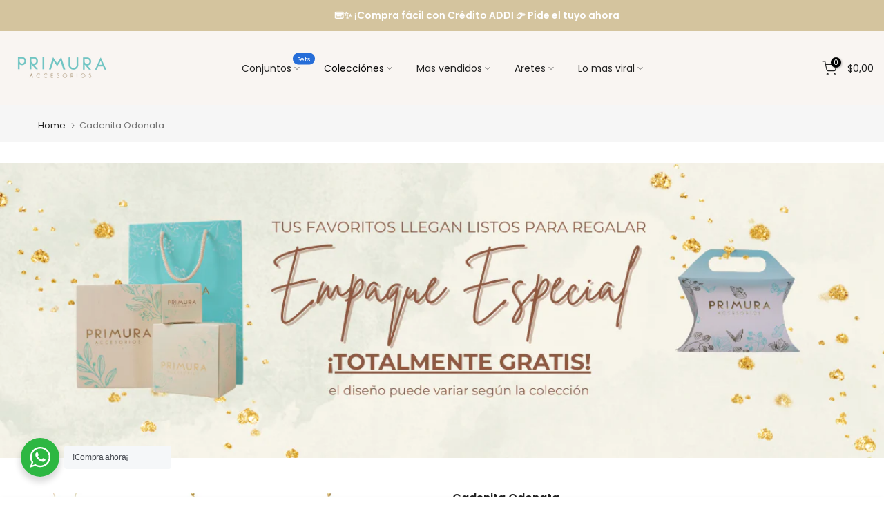

--- FILE ---
content_type: text/javascript; charset=utf-8
request_url: https://primura.co/products/cadenita-odonata.js
body_size: 402
content:
{"id":6637792034947,"title":"Cadenita Odonata","handle":"cadenita-odonata","description":"\u003cul\u003e\n\u003cli\u003eElaborado a mano en Cali, Colombia \u003c\/li\u003e\n\u003cli\u003eBronce con baño de oro de 24k\u003c\/li\u003e\n\u003cli\u003epeso aproximado : 0,2g \u003c\/li\u003e\n\u003cli\u003e\u003cspan\u003eDimensiones: 43cm (largo)\u003c\/span\u003e\u003c\/li\u003e\n\u003cli\u003eTen presente que algunas de las fotos de apoyo incluyen otros productos que se venden por separado\u003cspan\u003e\u003c\/span\u003e\n\u003c\/li\u003e\n\u003cli\u003eTodos nuestros accesorios vienen con un empaque súper lindo, perfecto para regalo\u003c\/li\u003e\n\u003c\/ul\u003e\n\u003cp\u003eNuestras cadenitas están diseñadas para que las uses siempre, añadiendo un toque de elegancia a cualquier ocasión. Combínalas entre sí y arma un layering muy cool\u003c\/p\u003e","published_at":"2021-09-16T22:52:43-05:00","created_at":"2021-09-16T22:52:44-05:00","vendor":"primura","type":"","tags":["Cadenitas","nueva colección"],"price":3675000,"price_min":3675000,"price_max":3675000,"available":true,"price_varies":false,"compare_at_price":4900000,"compare_at_price_min":4900000,"compare_at_price_max":4900000,"compare_at_price_varies":false,"variants":[{"id":39520456376451,"title":"Default Title","option1":"Default Title","option2":null,"option3":null,"sku":"'467D","requires_shipping":true,"taxable":false,"featured_image":null,"available":true,"name":"Cadenita Odonata","public_title":null,"options":["Default Title"],"price":3675000,"weight":0,"compare_at_price":4900000,"inventory_management":"shopify","barcode":"467","requires_selling_plan":false,"selling_plan_allocations":[]}],"images":["\/\/cdn.shopify.com\/s\/files\/1\/0376\/2182\/5667\/products\/4_82026c56-2145-4a6c-bf36-8f75863fd3af.jpg?v=1631850788","\/\/cdn.shopify.com\/s\/files\/1\/0376\/2182\/5667\/products\/MG_4339-min_89afd74b-31c3-4c2e-9df9-b18b702209b6.jpg?v=1653021424"],"featured_image":"\/\/cdn.shopify.com\/s\/files\/1\/0376\/2182\/5667\/products\/4_82026c56-2145-4a6c-bf36-8f75863fd3af.jpg?v=1631850788","options":[{"name":"Title","position":1,"values":["Default Title"]}],"url":"\/products\/cadenita-odonata","media":[{"alt":null,"id":20665284558979,"position":1,"preview_image":{"aspect_ratio":1.0,"height":1080,"width":1080,"src":"https:\/\/cdn.shopify.com\/s\/files\/1\/0376\/2182\/5667\/products\/4_82026c56-2145-4a6c-bf36-8f75863fd3af.jpg?v=1631850788"},"aspect_ratio":1.0,"height":1080,"media_type":"image","src":"https:\/\/cdn.shopify.com\/s\/files\/1\/0376\/2182\/5667\/products\/4_82026c56-2145-4a6c-bf36-8f75863fd3af.jpg?v=1631850788","width":1080},{"alt":null,"id":29763749019779,"position":2,"preview_image":{"aspect_ratio":0.667,"height":900,"width":600,"src":"https:\/\/cdn.shopify.com\/s\/files\/1\/0376\/2182\/5667\/products\/MG_4339-min_89afd74b-31c3-4c2e-9df9-b18b702209b6.jpg?v=1653021424"},"aspect_ratio":0.667,"height":900,"media_type":"image","src":"https:\/\/cdn.shopify.com\/s\/files\/1\/0376\/2182\/5667\/products\/MG_4339-min_89afd74b-31c3-4c2e-9df9-b18b702209b6.jpg?v=1653021424","width":600}],"requires_selling_plan":false,"selling_plan_groups":[]}